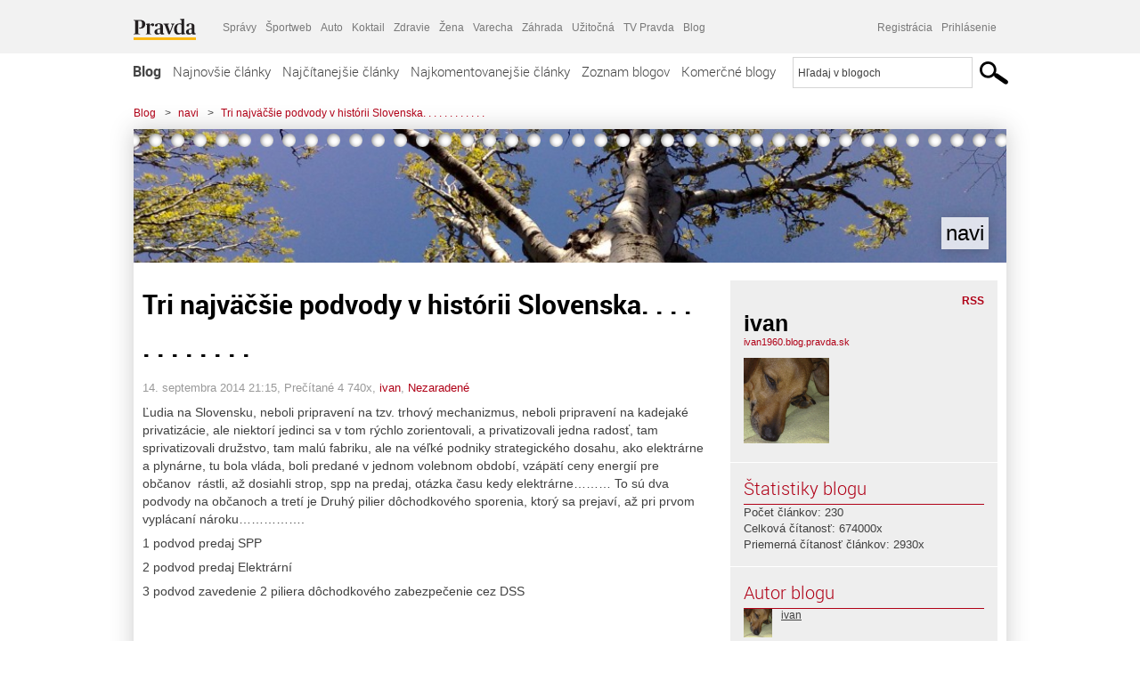

--- FILE ---
content_type: text/html; charset=UTF-8
request_url: https://ivan1960.blog.pravda.sk/2014/09/14/tri-najvacsie-podvody-v-historii-slovenska/
body_size: 16235
content:
<!DOCTYPE html>
<html lang="sk-SK">
	<head>
		<meta http-equiv="X-UA-Compatible" content="IE=edge" />
		<meta http-equiv="Content-Type" content="text/html; charset=UTF-8" />

        <meta name="viewport" content="width=device-width, initial-scale=1.0">

        <title>Tri najväčšie podvody v histórii Slovenska. . . . . . . . . . . . - navi - Blog - Pravda</title>
		<meta name="description" content="Ľudia na Slovensku, neboli pripravení na tzv. trhový mechanizmus, neboli pripravení na kadejaké privatizácie, ale niektorí jedinci sa v tom rýchlo zorientovali, a" />
		<meta name="keywords" content="blog, blogy, weblog, bloger, blogeri, články od užívateľov, denník, denníček, zápisník" />
		<meta property="og:locale" content="sk_SK" />
		<meta property="og:site_name" content="Blog.Pravda.sk" />
		<meta property="og:title" content="Tri najväčšie podvody v histórii Slovenska. . . . . . . . . . . . - navi - Blog - Pravda" />
		<meta property="og:type" content="article" />
		<meta property="og:url" content="http://ivan1960.blog.pravda.sk/2014/09/14/tri-najvacsie-podvody-v-historii-slovenska/" />
		<meta property="og:image" content="https://blog.pravda.sk/avatar/blog-1069-256.png" />
		<meta property="og:description" content="Ľudia na Slovensku, neboli pripravení na tzv. trhový mechanizmus, neboli pripravení na kadejaké privatizácie, ale niektorí jedinci sa v tom rýchlo zorientovali, a" />
		<meta property="fb:app_id" content="551502881548785" />

		<link rel="alternate" type="application/rss+xml" title="navi RSS Článkov" href="https://ivan1960.blog.pravda.sk/feed/" />
		<link rel="stylesheet" type="text/css" href="https://ivan1960.blog.pravda.sk/wp-content/themes/pravda-sk/style.css?v=snv5af" media="screen" />
		<link rel="stylesheet" type="text/css" href="//ipravda.sk/css/pravda-min-exporty-20260122010101.css" media="all" />
		<link rel="shortcut icon" type="image/ico" href="https://ivan1960.blog.pravda.sk/wp-content/themes/pravda-sk/images/fav.ico" />
		<script type="text/javascript">window.gdprAppliesGlobally=true;(function(){function a(e){if(!window.frames[e]){if(document.body&&document.body.firstChild){var t=document.body;var n=document.createElement("iframe");n.style.display="none";n.name=e;n.title=e;t.insertBefore(n,t.firstChild)}
else{setTimeout(function(){a(e)},5)}}}function e(n,r,o,c,s){function e(e,t,n,a){if(typeof n!=="function"){return}if(!window[r]){window[r]=[]}var i=false;if(s){i=s(e,t,n)}if(!i){window[r].push({command:e,parameter:t,callback:n,version:a})}}e.stub=true;function t(a){if(!window[n]||window[n].stub!==true){return}if(!a.data){return}
var i=typeof a.data==="string";var e;try{e=i?JSON.parse(a.data):a.data}catch(t){return}if(e[o]){var r=e[o];window[n](r.command,r.parameter,function(e,t){var n={};n[c]={returnValue:e,success:t,callId:r.callId};a.source.postMessage(i?JSON.stringify(n):n,"*")},r.version)}}
if(typeof window[n]!=="function"){window[n]=e;if(window.addEventListener){window.addEventListener("message",t,false)}else{window.attachEvent("onmessage",t)}}}e("__tcfapi","__tcfapiBuffer","__tcfapiCall","__tcfapiReturn");a("__tcfapiLocator");(function(e){
var t=document.createElement("script");t.id="spcloader";t.type="text/javascript";t.async=true;t.src="https://sdk.privacy-center.org/"+e+"/loader.js?target="+document.location.hostname;t.charset="utf-8";var n=document.getElementsByTagName("script")[0];n.parentNode.insertBefore(t,n)})("3247b01c-86d7-4390-a7ac-9f5e09b2e1bd")})();</script>
		<script src="//blog.pravda.sk/wp-includes/js/jquery/jquery.js"></script>
		<script src="https://ivan1960.blog.pravda.sk/wp-content/themes/pravda-sk/js/jquery-migrate-1.2.1.min.js?v=rzryl3"></script>
		<script src="https://ivan1960.blog.pravda.sk/wp-content/themes/pravda-sk/js/perex_sticky.js?v=rzryl3"></script>
		<script src="//ipravda.sk/js/pravda-min-exporty-20260122010101.js"></script>
		<!--[if lte IE 6]>
		<link rel="stylesheet" type="text/css" href="https://ivan1960.blog.pravda.sk/wp-content/themes/pravda-sk/IE6fix.css" media="screen" />
		<![endif]-->
		<!--[if gt IE 6]>
		<link rel="stylesheet" type="text/css" href="https://ivan1960.blog.pravda.sk/wp-content/themes/pravda-sk/IE6gtfix.css" media="screen" />
		<![endif]-->
		<script type="text/javascript">
  perex_dfp = {
    //"ba": {"name": '/61782924/blog_art_ba', "id": 'div-gpt-ad-1528634504686-612'},
    //"bbb": {"name": '/61782924/blog_art_bbb', "id": 'div-gpt-ad-1528634504686-613'},
    //"bs": {"name": '/61782924/blog_art_bs', "id": 'div-gpt-ad-1528634504686-614'},
    "lea": {"name": '/61782924/blog_art_lea', "id": 'div-gpt-ad-1528634504686-615'},
    //"ss_co": {"name": '/61782924/blog_art_ss_co', "id": 'div-gpt-ad-1528634504686-616'},
    "ss1": {"name": '/61782924/blog_art_ss1', "id": 'div-gpt-ad-1528634504686-617'},
    "ss2": {"name": '/61782924/blog_art_ss2', "id": 'div-gpt-ad-1528634504686-618'},
    "interstitial": {}
  };
</script>

<script type="application/javascript" src="https://storage.googleapis.com/pravda-ad-script/perex_universalMaster.min.js?v=v"></script>
<link rel='dns-prefetch' href='//s.w.org' />
		<script type="text/javascript">
			window._wpemojiSettings = {"baseUrl":"https:\/\/s.w.org\/images\/core\/emoji\/13.0.1\/72x72\/","ext":".png","svgUrl":"https:\/\/s.w.org\/images\/core\/emoji\/13.0.1\/svg\/","svgExt":".svg","source":{"concatemoji":"https:\/\/ivan1960.blog.pravda.sk\/wp-includes\/js\/wp-emoji-release.min.js?ver=5.6.2"}};
			!function(e,a,t){var n,r,o,i=a.createElement("canvas"),p=i.getContext&&i.getContext("2d");function s(e,t){var a=String.fromCharCode;p.clearRect(0,0,i.width,i.height),p.fillText(a.apply(this,e),0,0);e=i.toDataURL();return p.clearRect(0,0,i.width,i.height),p.fillText(a.apply(this,t),0,0),e===i.toDataURL()}function c(e){var t=a.createElement("script");t.src=e,t.defer=t.type="text/javascript",a.getElementsByTagName("head")[0].appendChild(t)}for(o=Array("flag","emoji"),t.supports={everything:!0,everythingExceptFlag:!0},r=0;r<o.length;r++)t.supports[o[r]]=function(e){if(!p||!p.fillText)return!1;switch(p.textBaseline="top",p.font="600 32px Arial",e){case"flag":return s([127987,65039,8205,9895,65039],[127987,65039,8203,9895,65039])?!1:!s([55356,56826,55356,56819],[55356,56826,8203,55356,56819])&&!s([55356,57332,56128,56423,56128,56418,56128,56421,56128,56430,56128,56423,56128,56447],[55356,57332,8203,56128,56423,8203,56128,56418,8203,56128,56421,8203,56128,56430,8203,56128,56423,8203,56128,56447]);case"emoji":return!s([55357,56424,8205,55356,57212],[55357,56424,8203,55356,57212])}return!1}(o[r]),t.supports.everything=t.supports.everything&&t.supports[o[r]],"flag"!==o[r]&&(t.supports.everythingExceptFlag=t.supports.everythingExceptFlag&&t.supports[o[r]]);t.supports.everythingExceptFlag=t.supports.everythingExceptFlag&&!t.supports.flag,t.DOMReady=!1,t.readyCallback=function(){t.DOMReady=!0},t.supports.everything||(n=function(){t.readyCallback()},a.addEventListener?(a.addEventListener("DOMContentLoaded",n,!1),e.addEventListener("load",n,!1)):(e.attachEvent("onload",n),a.attachEvent("onreadystatechange",function(){"complete"===a.readyState&&t.readyCallback()})),(n=t.source||{}).concatemoji?c(n.concatemoji):n.wpemoji&&n.twemoji&&(c(n.twemoji),c(n.wpemoji)))}(window,document,window._wpemojiSettings);
		</script>
		<style type="text/css">
img.wp-smiley,
img.emoji {
	display: inline !important;
	border: none !important;
	box-shadow: none !important;
	height: 1em !important;
	width: 1em !important;
	margin: 0 .07em !important;
	vertical-align: -0.1em !important;
	background: none !important;
	padding: 0 !important;
}
</style>
	<link rel='stylesheet' id='wp-block-library-css'  href='https://ivan1960.blog.pravda.sk/wp-includes/css/dist/block-library/style.min.css?ver=5.6.2' type='text/css' media='all' />
<link rel='stylesheet' id='wp-pagenavi-css'  href='https://ivan1960.blog.pravda.sk/wp-content/themes/pravda-sk/pagenavi-css.css?ver=2.70' type='text/css' media='all' />
<link rel="https://api.w.org/" href="https://ivan1960.blog.pravda.sk/wp-json/" /><link rel="alternate" type="application/json" href="https://ivan1960.blog.pravda.sk/wp-json/wp/v2/posts/478" /><link rel="EditURI" type="application/rsd+xml" title="RSD" href="https://ivan1960.blog.pravda.sk/xmlrpc.php?rsd" />
<link rel="canonical" href="https://ivan1960.blog.pravda.sk/2014/09/14/tri-najvacsie-podvody-v-historii-slovenska/" />
<link rel='shortlink' href='https://ivan1960.blog.pravda.sk/?p=478' />
<link rel="alternate" type="application/json+oembed" href="https://ivan1960.blog.pravda.sk/wp-json/oembed/1.0/embed?url=https%3A%2F%2Fivan1960.blog.pravda.sk%2F2014%2F09%2F14%2Ftri-najvacsie-podvody-v-historii-slovenska%2F" />
<link rel="alternate" type="text/xml+oembed" href="https://ivan1960.blog.pravda.sk/wp-json/oembed/1.0/embed?url=https%3A%2F%2Fivan1960.blog.pravda.sk%2F2014%2F09%2F14%2Ftri-najvacsie-podvody-v-historii-slovenska%2F&#038;format=xml" />
<style type="text/css">.recentcomments a{display:inline !important;padding:0 !important;margin:0 !important;}</style>	<style type="text/css">
		#header{
			background-color: #f2f2f2;
			background: url(https://ivan1960.blog.pravda.sk/files/2013/03/cropped-090420121429.jpg) no-repeat top left;
            background-size: cover;
			height: 150px;
			width:980px;
			padding:0;
		}

		.desc, .desc a {
		  font-family: Arial, Helvetica, Sans-Serif;
		  font-size: 16px;
		  font-style: italic;
		  font-weight: normal;
		  padding:0;
		  margin:0;
		  color: # !important;
		}
		  #header h1 a, .desc {
			color:#000000;
		}
		.desc {}
	</style>
	</head>
<body>
		<!--  ads leaderboard -->
		<div class="advCenterLeaderboard"><div class="leaderboard">
			<!-- /61782924/blog_art_lea -->
<div id="advert-top-nest"></div>
<div id='div-gpt-ad-1528634504686-615' style="max-width: 1200px; max-height: 400px; overflow: hidden">
<script>
  if(typeof PEREX === "object" && PEREX.isAdvertisementEnabled()) { googletag.cmd.push(function() { googletag.display('div-gpt-ad-1528634504686-615'); }); }
</script>
</div>		</div></div>
		<!--  end ads leaderboard -->
		<div id="perex-header" class="header extern_blog">
            <div id="perex-menu-wrapper">
            <!-- [Perex head] -->
<div class="portal-menu export-vs" id="portal-menu">
    <span class="hidden-lg hiddem-md">
        Tento web patrí pod
    </span>
    <a href="https://www.pravda.sk/" class="portal-menu-logo">
        <img src="//ipravda.sk/res/portal2017/logo-pravda.svg" alt="Pravda" />
    </a>
    <ul class="portal-menu-nav"><li><span>Ďalšie weby:</span></li><li><a href="https://spravy.pravda.sk/">Správy</a></li><li><a href="https://sportweb.pravda.sk/">Športweb</a></li><li><a href="https://auto.pravda.sk/">Auto</a></li><li><a href="https://koktail.pravda.sk/">Koktail</a></li><li><a href="https://zdravie.pravda.sk/">Zdravie</a></li><li><a href="https://zena.pravda.sk/">Žena</a></li><li><a href="https://varecha.pravda.sk/">Varecha</a></li><li><a href="https://zahrada.pravda.sk/">Záhrada</a></li><li><a href="https://uzitocna.pravda.sk/">Užitočná</a></li><li><a href="https://tv.pravda.sk/">TV Pravda</a></li><li><a href="https://blog.pravda.sk/">Blog</a></li></ul>
            <div class="headerLogin"><div class="userInfo"><a href="https://blog.pravda.sk/wp-signup.php" id="registracia" title="Registrácia">Registrácia</a><a href="https://ivan1960.blog.pravda.sk/wp-pravda-login.php" id="prihlasenie" title="Prihlásenie blogera">Prihlásenie</a></div></div><button class="portal-megamenu-button">Všetky sekcie
            <i>
                <span class="glyphicon glyphicon-triangle-bottom"></span>
            </i>
        </button>
        <div class="portal-menu-actions"></div>
</div>
<div class="portal-megamenu" id="portal-megamenu">
            <div class="portal-megamenu-line spravodajstvo"><h2><span class="portal-megamenu-line-link-wrap"><span class="glyphicon glyphicon-triangle-bottom hidden-lg hidden-md hidden-sm"></span> Spravodajstvo</span></h2><ul><li class="spravy"><a href="https://spravy.pravda.sk/">Správy</a></li><li><a href="https://spravy.pravda.sk/domace/">Domáce</a></li><li><a href="https://spravy.pravda.sk/svet/">Svet</a></li><li class="ekonomika"><a href="https://ekonomika.pravda.sk/">Ekonomika</a></li><li class="kultura"><a href="https://kultura.pravda.sk/">Kultúra</a></li><li class="extern_pocasie"><a href="https://pocasie.pravda.sk/">Počasie</a></li><li class="nazory"><a href="https://nazory.pravda.sk/">Názory</a></li><li><a href="https://www.pravda.sk/chronologia-dna/">Chronológia dňa</a></li><li><a href="https://www.pravda.sk/najcitanejsie-spravy/">Najčítanejšie správy</a></li><li class="komercnespravy"><a href="https://komercnespravy.pravda.sk/">Komerčné správy</a></li></ul></div>
            <div class="portal-megamenu-line link sport"><h2><a href="https://sportweb.pravda.sk/"><span class="glyphicon glyphicon-triangle-bottom hidden-lg hidden-md hidden-sm"></span> Športweb</a></h2><ul><li class="futbal"><a href="https://sportweb.pravda.sk/futbal/">Futbal</a></li><li class="hokej"><a href="https://sportweb.pravda.sk/hokej/">Hokej</a></li><li><a href="https://sportweb.pravda.sk/cyklistika/">Cyklistika</a></li><li><a href="https://sportweb.pravda.sk/tenis/">Tenis</a></li><li><a href="https://sportweb.pravda.sk/zimne-sporty/">Zimné športy</a></li><li><a href="https://sportweb.pravda.sk/nazivo/">Naživo</a></li></ul></div>
            <div class="portal-megamenu-line magaziny"><h2><span class="portal-megamenu-line-link-wrap"><span class="glyphicon glyphicon-triangle-bottom hidden-lg hidden-md hidden-sm"></span> Magazíny</span></h2><ul><li class="extern_ahojmama"><a href="https://ahojmama.pravda.sk/">AhojMama</a></li><li class="auto"><a href="https://auto.pravda.sk/">Auto</a></li><li class="cestovanie"><a href="https://cestovanie.pravda.sk/">Cestovanie</a></li><li class="koktail"><a href="https://koktail.pravda.sk/">Koktail</a></li><li class="mediaklik"><a href="https://www.mediaklik.sk/">Mediaklik</a></li><li class="veda"><a href="https://vat.pravda.sk/">VAT</a></li><li class="zdravie"><a href="https://zdravie.pravda.sk/">Zdravie</a></li><li class="zena"><a href="https://zena.pravda.sk/">Žena</a></li><li><a href="https://zurnal.pravda.sk/">Žurnál</a></li><li><a href="https://zahrada.pravda.sk/">Záhrada</a></li><li><a href="https://www.defencenews.sk/">Defencenews</a></li></ul></div>
            <div class="portal-megamenu-line link uzitocna"><h2><a href="https://uzitocna.pravda.sk/"><span class="glyphicon glyphicon-triangle-bottom hidden-lg hidden-md hidden-sm"></span> Užitočná pravda</a></h2><ul><li><a href="https://uzitocna.pravda.sk/peniaze/">Peniaze</a></li><li><a href="https://uzitocna.pravda.sk/hypoteky/">Hypotéky</a></li><li><a href="https://uzitocna.pravda.sk/dochodky/">Dôchodky</a></li><li><a href="https://uzitocna.pravda.sk/ako-vybavit/">Ako vybaviť</a></li><li><a href="https://uzitocna.pravda.sk/spotrebitel/">Spotrebiteľ</a></li><li><a href="https://uzitocna.pravda.sk/praca-a-kariera/">Práca</a></li><li><a href="https://uzitocna.pravda.sk/zivnostnik/">Živnostník</a></li><li><a href="https://uzitocna.pravda.sk/vzdelavanie/">Vzdelávanie</a></li><li><a href="https://uzitocna.pravda.sk/reality/">Reality</a></li><li><a href="https://uzitocna.pravda.sk/dom-a-byt/">Dom a byt</a></li><li><a href="https://uzitocna.pravda.sk/seniori/">Seniori</a></li><li><a href="https://rady.pravda.sk/">Rady</a></li></ul></div>
            <div class="portal-megamenu-line link extern_varecha"><h2><a href="https://varecha.pravda.sk/"><span class="glyphicon glyphicon-triangle-bottom hidden-lg hidden-md hidden-sm"></span> Varecha</a></h2><ul><li><a href="https://varecha.pravda.sk/recepty">Recepty</a></li><li><a href="https://napady.pravda.sk/">Nápady</a></li><li><a href="https://varecha.pravda.sk/torty/">Torty</a></li><li><a href="https://menu.pravda.sk/" title="MENU.PRAVDA.SK - DENNÉ MENU NA JEDEN KLIK">Denné menu</a></li></ul></div>
            <div class="portal-megamenu-line link varecha_tv"><h2><a href="https://varecha.pravda.sk/tv/"><span class="glyphicon glyphicon-triangle-bottom hidden-lg hidden-md hidden-sm"></span> TV Varecha</a></h2><ul><li><a href="https://varecha.pravda.sk/tv/serialy/">Seriály</a></li><li><a href="https://varecha.pravda.sk/tv/videorecepty/">Videorecepty</a></li><li><a href="https://varecha.pravda.sk/tv/playlist/celebrity-s-varechou/">Celebrity</a></li><li><a href="https://varecha.pravda.sk/tv/playlist/fit-s-viktorom/">Fit s Viktorom</a></li></ul></div>
            <div class="portal-megamenu-line link extern_blog"><h2><a href="https://blog.pravda.sk/"><span class="glyphicon glyphicon-triangle-bottom hidden-lg hidden-md hidden-sm"></span> Blog</a></h2><ul><li><a href="https://blog.pravda.sk/?page=najnovsie-clanky">Najnovšie</a></li><li><a href="https://blog.pravda.sk/?page=najnovsie-clanky">Najčítanejšie</a></li><li><a href="https://blog.pravda.sk/?page=najkomentovanejsie-clanky">Najkomentovanejšie</a></li><li><a href="https://blog.pravda.sk/abecedny-zoznam-blogov/">Zoznam blogov</a></li><li><a href="https://blog.pravda.sk/?page=komercne-blogy">Komerčné blogy</a></li></ul></div>
            <div class="portal-megamenu-line relax"><h2><span class="portal-megamenu-line-link-wrap"><span class="glyphicon glyphicon-triangle-bottom hidden-lg hidden-md hidden-sm"></span> Relax</span></h2><ul><li class="programy"><a href="https://programy.pravda.sk/tv/">TV program</a></li><li><a href="https://spravy.pravda.sk/sutaz/">Súťaže</a></li><li class="extern_debata"><a href="https://debata.pravda.sk/">Debata</a></li><li class="extern_flog"><a href="https://flog.pravda.sk/" title="Flog - prvý slovenský fotoblog. Ukáž svoje obľúbené fotky celému svetu, hodnoť a napíš čo si myslíš o fotkách iných. Foť a bav sa.">Flog</a></li><li class="fotogalerie"><a href="https://fotogalerie.pravda.sk/">Fotogalérie</a></li><li><a href="https://koktail.pravda.sk/stranka/3-horoskop/">Horoskopy</a></li><li><a href="https://spravy.pravda.sk/sudoku/">Sudoku</a></li></ul></div>
            <div class="portal-megamenu-line link extern_tv"><h2><a href="https://tv.pravda.sk/"><span class="glyphicon glyphicon-triangle-bottom hidden-lg hidden-md hidden-sm"></span> TV Pravda</a></h2><ul><li><a href="https://tv.pravda.sk/kategorie/spravodajstvo">Spravodajstvo</a></li><li><a href="https://tv.pravda.sk/kategorie/sport">Šport</a></li><li><a href="https://tv.pravda.sk/kategorie/veda-a-technika">Veda a tech</a></li><li><a href="https://tv.pravda.sk/kategorie/kultura">Kultúra</a></li><li><a href="https://tv.pravda.sk/kategorie/komercne-videa">Komerčné</a></li><li><a href="https://tv.pravda.sk/relacie/ide-o-pravdu">Ide o pravdu</a></li><li><a href="https://tv.pravda.sk/relacie/pocasie">Predpoveď počasia</a></li><li><a href="https://tv.pravda.sk/relacie/ide-o-peniaze">Ide o peniaze</a></li><li><a href="https://tv.pravda.sk/relacie/ide-o-zdravie">Ide o zdravie</a></li><li><a href="https://tv.pravda.sk/relacie/neobycajne-miesta">Neobyčajné miesta</a></li><li><a href="https://tv.pravda.sk/relacie/showroom">Showroom</a></li></ul></div>
            <div class="portal-megamenu-line nakupy"><h2><span class="portal-megamenu-line-link-wrap"><span class="glyphicon glyphicon-triangle-bottom hidden-lg hidden-md hidden-sm"></span> Nákupy</span></h2><ul><li><a href="https://menu.pravda.sk/" title="MENU.PRAVDA.SK - DENNÉ MENU NA JEDEN KLIK">Obedy</a></li><li class="extern_kvety"><a href="https://kvety.pravda.sk/" title="Kvety, donáška kvetov, internetový obchod s kvetmi, kvetinárstvo, Bratislava, Košice">Kvety</a></li><li class="extern_epravda"><a href="https://e.pravda.sk/" title="e.Pravda.sk - elektronický archív denníka Pravda">ePravda</a></li><li class="predplatne"><a href="https://predplatne.pravda.sk/">Predplatné novín</a></li></ul></div>
    </div>
<!-- [/Perex head] -->
            </div>

            <!-- div class="logo_line">
                <a href="https://blog.pravda.sk/" title="Blog.Pravda.sk" class="logo">
					<img src="https://blog.pravda.sk/wp-content/themes/pravda-sk/images/head_logo_blog.png" width="336" height="54" alt="navi" />
				</a>

                				<a href="https://blog.pravda.sk/wp-signup.php" title="Chcem vlastný blog" id="zalozSiBlog"><span>Založ si blog</span></a>
				
                <div class="cl"></div>
            </div -->

            <div class="menu">
				<ul class="hlavne-menu">
					<li class="home"><a href="https://blog.pravda.sk/" class="home">Blog</a></li>
<li><a href="https://blog.pravda.sk/">Najnovšie články</a></li>
<li><a href="https://blog.pravda.sk/najcitanejsie-clanky/">Najčítanejšie články</a></li>
<li><a href="https://blog.pravda.sk/najkomentovanejsie-clanky/">Najkomentovanejšie články</a></li>
<li><a href="https://blog.pravda.sk/abecedny-zoznam-blogov/">Zoznam blogov</a></li>
<li><a href="https://blog.pravda.sk/komercne-blogy/">Komerčné blogy</a></li>
				</ul>
                <div class="search_menu">
    <form action="https://blog.pravda.sk/search/" id="pravda-sk-vyhladavanie">
        <input type="hidden" name="cx" value="015300891421530928513:taaozubwj8w" />
        <input type="hidden" name="cof" value="FORID:11" />
        <input type="hidden" name="ie" value="UTF-8" />
        <input type="hidden" name="as_sitesearch" value="blog.pravda.sk" />
        <input id="searchWhat" type="text" class="input" name="q" size="31" onclick="if (this.value == 'Hľadaj v blogoch') { this.value = '';}this.style.color='#000000';" value="Hľadaj v blogoch" />
        <input type="submit" name="sa" value="" class="button" id="Submit1" />
    </form>
</div>
			</div>
		</div>

		<div id="page">
			<!-- blog header -->
			<div id="breadcrumbs">
				<ul>
					<li><a href="https://blog.pravda.sk">Blog</a></li>
					<li><span>&gt;</span><a href="https://ivan1960.blog.pravda.sk">navi</a></li>
										<li><span>&gt;</span><a href="">Tri najväčšie podvody v histórii Slovenska. . . . . . . . . . . .</a></li>
				</ul>
			</div>

			<!-- begin: shadow case -->
			<div id="shadowCase">
				<div id="header" title="Úvodná stránka blogu - navi">
					<h1>
						<a href="https://ivan1960.blog.pravda.sk" title="Úvodná stránka blogu - navi">
							<div id="bullets"></div>
							<span>navi</span>
						</a>
					</h1>
				</div>
			<!--/blog header -->
			<div id="centercol" class="blogSubPage">

		<div class="boxSingle post" id="post-478" itemscope="" itemtype="http://schema.org/BlogPosting">
			<div class="content">
				<div class="post-title" itemprop="name headline">
					<h2>Tri najväčšie podvody v histórii Slovenska. . . . . . . . . . . .</h2>
				</div>
				<!--/post-title -->
				<div class="post-date">
					<span itemprop="datePublished">14. septembra 2014 21:15</span>,
					Prečítané 4&nbsp;740x,
					<span itemprop="author" itemscope="" itemtype="http://schema.org/Person"><span itemprop="name"><a href="https://ivan1960.blog.pravda.sk/author/ivan1960/" title="Autor článku ivan" rel="author">ivan</a></span></span>,
											<span itemprop="keywords"><a href="https://ivan1960.blog.pravda.sk/category/nezaradene/" rel="category tag">Nezaradené</a></span>
				</div>
				<div itemprop="articleBody">
					<p>Ľudia na Slovensku, neboli pripravení na tzv. trhový mechanizmus, neboli pripravení na kadejaké privatizácie, ale niektorí jedinci sa v tom rýchlo zorientovali, a privatizovali jedna radosť, tam sprivatizovali družstvo, tam malú fabriku, ale na véľké podniky strategického dosahu, ako elektrárne a plynárne, tu bola vláda, boli predané v jednom volebnom období, vzápätí ceny energií pre občanov  rástli, až dosiahli strop, spp na predaj, otázka času kedy elektrárne&#8230;&#8230;&#8230; To sú dva podvody na občanoch a tretí je Druhý pilier dôchodkového sporenia, ktorý sa prejaví, až pri prvom vyplácaní nároku&#8230;&#8230;&#8230;&#8230;&#8230;.</p>
<p>1 podvod predaj SPP</p>
<p>2 podvod predaj Elektrární</p>
<p>3 podvod zavedenie 2 piliera dôchodkového zabezpečenie cez DSS</p>
				</div>
					</div>
			<!--/content -->
		</div>
		<!--/box -->

		<div class="facebook-like">
			<div class="fb-like" data-href="https://ivan1960.blog.pravda.sk/2014/09/14/tri-najvacsie-podvody-v-historii-slovenska/" data-width="470" data-layout="standard" data-action="like" data-show-faces="false" data-share="true"></div>
		</div>

		<div class="navigation">
			<div class="alignright"><a href="https://ivan1960.blog.pravda.sk/2014/09/04/dva-moje-blogy-sa-stratili-jeden-kritizuje-prezidenta-druhy-nezmyselnost-nato/" rel="prev">Dva moje blogy sa stratili, jeden kritizuje prezidenta, druhý nezmyselnosť NATO. . . .</a> &raquo;</div>
			<div class="alignleft">&laquo; <a href="https://ivan1960.blog.pravda.sk/2014/09/19/kedy-sa-na-slovensku-zakazu-zakonom-zamestnavatelske-agentury-a-zostanu-len-agentury-na-sprostredkovanie-zamestnania/" rel="next">Kedy sa na Slovensku zakážu zákonom zamestnávatelské agentúry? A zostanú len agentúry na sprostredkovanie zamestnania?</a></div>
			<div class="cl"></div>
		</div>

		<div class="debata-comment-box" id="comments">
        <div class="debata-comment-body">
        <div class="debata-title">

            <div class="last-update">
                            </div>
            <div class="comment-count">
                <a href="https://debata.pravda.sk/debata/blog-ivan1960-478-2014-09-14-tri-najvacsie-podvody-v-historii-slovenska/">
                    Debata ( 0 príspevkov )
                </a>
            </div>
        </div>

        <!-- <p class="comment-post">
<a href=""> Takze Bratislavsky kraj ma takmer 200.000...</a>
</p>
        -->
        <p class="bottom-links"><a href="https://debata.pravda.sk/debata/blog-ivan1960-478-2014-09-14-tri-najvacsie-podvody-v-historii-slovenska/">Celá debata</a> | <a href="https://debata.pravda.sk/debata/blog-ivan1960-478-2014-09-14-tri-najvacsie-podvody-v-historii-slovenska/rss/">RSS tejto debaty</a></p>
    </div>
</div>

	
	<!-- dalsie clanky od autora blogu -->
	<div class="clanoktelo_dalsie_clanky_box">
		<div class="nadpis_dalsie">
			<a href="https://ivan1960.blog.pravda.sk">Ďalšie články od tohto blogera</a>
		</div>

		
			<div class="rubrikovy_nahlad_clanku blog_list">
				<a href="https://ivan1960.blog.pravda.sk/2018/05/29/a-co-sa-stalo-mnozia-sa-clanky-o-kiskovych-podvodoch/" class="image"><img alt='' src='https://blog.pravda.sk/avatar/blog-1069-128.png' class='avatar avatar-128 ' height='128' width='128' /></a>
				<h3>
					<a href="https://ivan1960.blog.pravda.sk/2018/05/29/a-co-sa-stalo-mnozia-sa-clanky-o-kiskovych-podvodoch/" title="" class="nadpis_nahlad_clanku">A čo sa stalo, množia sa články o Kiskových podvodoch. . . .</a>
				</h3>
				<span class="time">29.05.2018</span>
				<p>  Kisku dobehli státisícové špekulácie s daňami,,,,,   Prezident Andrej Kiska sa svojím konaním spätne priznal k daňovým špekuláciám v státisícoch eur. Ide o možné podvody na daniach, ktoré siahajú až do roka 2013. Kiskova firma KTAG začala až vlani na jeseň po medializácii podozrení súvisiacich s financovaním prezidentskej kampane narýchlo opravovať [...]</p>
				<div class="cl"></div>
			</div>
			<div class="rubrikovy_nahlad_clanku blog_list">
				<a href="https://ivan1960.blog.pravda.sk/2018/04/17/ja-sa-pytam-dokial-sa-bude-bliakat-v-bratislave-na-namestiach/" class="image"><img alt='' src='https://blog.pravda.sk/avatar/blog-1069-128.png' class='avatar avatar-128 ' height='128' width='128' /></a>
				<h3>
					<a href="https://ivan1960.blog.pravda.sk/2018/04/17/ja-sa-pytam-dokial-sa-bude-bliakat-v-bratislave-na-namestiach/" title="" class="nadpis_nahlad_clanku">Ja sa pýtam, dokiaľ sa bude bliakať v Bratislave na námestiach ?</a>
				</h3>
				<span class="time">17.04.2018</span>
				<p>Ľudia už ozaj nemáte súdnosť a uveríte všetkému ? Arogantnému Sulíkovi, pani Nicholsonovej ktorá by mala vysvetliť svoje vzdelanie pán Matovič by mal dokladovať svoje psychické zdravie a jeho daňovú minulosť, pán Kiska svoje prešľapy v daňovych záležitostiach jeho firiem, jeho kúpa pozemkov, a v neposlednom rade svojich úžerníckých firmách , ktoré v [...]</p>
				<div class="cl"></div>
			</div>
			<div class="rubrikovy_nahlad_clanku blog_list">
				<a href="https://ivan1960.blog.pravda.sk/2017/08/06/nezabudlo-sa-na-nieco-na-hirosimu-nagasaki/" class="image"><img alt='' src='https://blog.pravda.sk/avatar/blog-1069-128.png' class='avatar avatar-128 ' height='128' width='128' /></a>
				<h3>
					<a href="https://ivan1960.blog.pravda.sk/2017/08/06/nezabudlo-sa-na-nieco-na-hirosimu-nagasaki/" title="" class="nadpis_nahlad_clanku">Nezabudlo sa na niečo, na Hirošimu, Nagasaki. . ? ? ? ? ?</a>
				</h3>
				<span class="time">06.08.2017</span>
				<p>Najväčšia tragédia ľudstva spôsobená vojenskou politikou USA v Japonsku, sa má uberať do zabudnutia? Státisíce mŕtvych, zmrzačených ľudí, toto je neodpustitelné, toto sa nedá odpustiť jednou omluvou,&#8230;&#8230;Hlavne pri dnešnej agresívnej politike, ktorú vedie USA po celom svete&#8230;&#8230;&#8230;</p>
				<div class="cl"></div>
			</div>	</div>

	<!-- dalsie clanky z Spravy.Pravda.sk -->
	<div id="templavoila-najnovsie_spravy_clanoktelo_exportapp-inner">	<div class="clanoktelo_dalsie_clanky_box">
		<div class="nadpis_dalsie"><a href="https://spravy.pravda.sk/" >Najnovšie správy</a></div>
			<div class="rubrikovy_nahlad_clanku">
							<a href="https://spravy.pravda.sk/svet/clanok/783203-usa-budu-s-nato-spolupracovat-na-zaisteni-bezpecnosti-gronska-uviedol-trump/" class="image">
					<img src="https://ipravda.sk/res/2026/01/21/thumbs/switzerland-davos-trump_08-stredna.jpg"
						 width="214" height="160"
						 alt="Switzerland Davos Trump" />
				</a>
						<h3>
								<a href="https://spravy.pravda.sk/svet/clanok/783203-usa-budu-s-nato-spolupracovat-na-zaisteni-bezpecnosti-gronska-uviedol-trump/" title="" class="nadpis_nahlad_clanku">USA budú s NATO spolupracovať na zaistení bezpečnosti Grónska, uviedol Trump</a>
			</h3>
			<span class="time">22.01.2026 23:43</span>
			<p>
				Trump v súvislosti s chystanou dohodou o Grónsku a Arktíde zdôraznil, že USA budú musieť mať schopnosť v oblasti robiť to, čo chcú.
									<br />											<span class="icon-video" title="VIDEO"></span>
												</p>
			<div class="cl"></div>
		</div>
					<div class="rubrikovy_nahlad_clanku">
							<a href="https://spravy.pravda.sk/svet/clanok/783202-usa-podla-reuters-oficialne-odisli-zo-svetovej-zdravotnickej-organizacie/" class="image">
					<img src="https://ipravda.sk/res/2021/12/15/thumbs/who-svetova-zdravotnicka-organizacia-stredna.jpg"
						 width="214" height="158"
						 alt="WHO / Svetová zdravotnícka organizácia /" />
				</a>
						<h3>
								<a href="https://spravy.pravda.sk/svet/clanok/783202-usa-podla-reuters-oficialne-odisli-zo-svetovej-zdravotnickej-organizacie/" title="" class="nadpis_nahlad_clanku">USA podľa Reuters oficiálne odišli zo svetovej zdravotníckej organizácie</a>
			</h3>
			<span class="time">22.01.2026 23:36</span>
			<p>
				Trump kvôli postupu organizácie v čase covidu-19, a tiež kvôli podľa neho príliš veľkej náklonnosti WHO k Číne, odchod prvýkrát oznámil už v roku 2020.
									<br />											<span class="icon-video" title="VIDEO"></span>
												</p>
			<div class="cl"></div>
		</div>
					<div class="rubrikovy_nahlad_clanku">
							<a href="https://spravy.pravda.sk/svet/clanok/783201-vsetci-musia-urobit-ustupky-povedal-trump-k-usiliu-o-mier-na-ukrajine/" class="image">
					<img src="https://ipravda.sk/res/2026/01/21/thumbs/switzerland-davos-trump_11-stredna.jpg"
						 width="214" height="158"
						 alt="Switzerland Davos Trump" />
				</a>
						<h3>
								<a href="https://spravy.pravda.sk/svet/clanok/783201-vsetci-musia-urobit-ustupky-povedal-trump-k-usiliu-o-mier-na-ukrajine/" title="" class="nadpis_nahlad_clanku">Všetci musia urobiť ústupky, povedal Trump k úsiliu o mier na Ukrajine</a>
			</h3>
			<span class="time">22.01.2026 23:30</span>
			<p>
				Trump dnes rokoval s ukrajinským prezidentom Volodymyrom Zelenským.
									<br />											<span class="icon-video" title="VIDEO"></span>
												</p>
			<div class="cl"></div>
		</div>
					<div class="rubrikovy_nahlad_clanku">
							<a href="https://spravy.pravda.sk/svet/clanok/783200-po-prokurdskej-demonstracii-v-antverpach-pobodali-nozom-sest-ludi/" class="image">
					<img src="https://ipravda.sk/res/2019/06/11/thumbs/sanitka-stredna.jpg"
						 width="214" height="159"
						 alt="sanitka," />
				</a>
						<h3>
								<a href="https://spravy.pravda.sk/svet/clanok/783200-po-prokurdskej-demonstracii-v-antverpach-pobodali-nozom-sest-ludi/" title="" class="nadpis_nahlad_clanku">Po prokurdskej demonštrácii v Antverpách pobodali nožom šesť ľudí</a>
			</h3>
			<span class="time">22.01.2026 22:55</span>
			<p>
				Motív incidentu doposiaľ nebol bezprostredne známy.
							</p>
			<div class="cl"></div>
		</div>
			</div>
</div>
<!-- Perex cached page. Generated: 23-01-2026 00:06:56 Expires: 23-01-2026 00:16:56 guest -->

	

		</div>
		<!--/centercol -->
        <div id="rightcol" class="blogSubPage">
		<div class="box slidebarBox aboutBlog">
		<div class="content">
			<!--  <h2>O blogu</h2> -->
			<div class="rss"><a href="https://ivan1960.blog.pravda.sk/feed/">RSS</a></div>
			<div class="author-name">ivan</div>
			<div class="blog-url"><a href="https://ivan1960.blog.pravda.sk">ivan1960.blog.pravda.sk</a></div>
			<!-- <a href="">RSS komentárov blogu</a><br /> -->
						<div class="blogLogoImg"><img alt='' src='https://blog.pravda.sk/avatar/blog-1069-96.png' class='avatar avatar-96 ' height='96' width='96' /></div>
						<p></p>
			<div class="endRow"></div>
		</div>
		</div>

		<div class="box slidebarBox">
		<div class="content">
			<h2>Štatistiky blogu</h2>
			<p>
			Počet článkov: 230<br />
            			Celková čítanosť: 674000x<br />
			Priemerná čítanosť článkov: 2930x<br />
            			</p>
		</div>
		</div>
		<div class="box slidebarBox">
		<div class="content">
		<h2>Autor blogu</h2>
	<div class="zoznamBlogerov"><a href="https://ivan1960.blog.pravda.sk/author/ivan1960/"><img alt='' src='https://blog.pravda.sk/avatar/user-1094-32.png' class='avatar avatar-32' height='32' width='32' itemprop='image' /></a><a href="https://ivan1960.blog.pravda.sk/author/ivan1960/">ivan</a><div class="endRow"></div></div>
		</div>
		</div>

		<div class="box slidebarBox">
		<div class="content">
		<h2>Kategórie</h2>
			<ul>
			    	<li class="cat-item cat-item-23"><a href="https://ivan1960.blog.pravda.sk/category/nezaradene/">Nezaradené</a> (230)
</li>
			</ul>
		</div>
		</div>

		<div class="box slidebarBox">
		<div class="content">
		<h2>Archív</h2>
		  <ul>
				<li><a href='https://ivan1960.blog.pravda.sk/2018/05/'>máj 2018</a></li>
	<li><a href='https://ivan1960.blog.pravda.sk/2018/04/'>apríl 2018</a></li>
	<li><a href='https://ivan1960.blog.pravda.sk/2017/08/'>august 2017</a></li>
	<li><a href='https://ivan1960.blog.pravda.sk/2016/04/'>apríl 2016</a></li>
	<li><a href='https://ivan1960.blog.pravda.sk/2016/03/'>marec 2016</a></li>
	<li><a href='https://ivan1960.blog.pravda.sk/2016/02/'>február 2016</a></li>
	<li><a href='https://ivan1960.blog.pravda.sk/2016/01/'>január 2016</a></li>
	<li><a href='https://ivan1960.blog.pravda.sk/2015/11/'>november 2015</a></li>
	<li><a href='https://ivan1960.blog.pravda.sk/2015/09/'>september 2015</a></li>
	<li><a href='https://ivan1960.blog.pravda.sk/2015/06/'>jún 2015</a></li>
	<li><a href='https://ivan1960.blog.pravda.sk/2015/05/'>máj 2015</a></li>
	<li><a href='https://ivan1960.blog.pravda.sk/2015/04/'>apríl 2015</a></li>
	<li><a href='https://ivan1960.blog.pravda.sk/2014/12/'>december 2014</a></li>
	<li><a href='https://ivan1960.blog.pravda.sk/2014/11/'>november 2014</a></li>
	<li><a href='https://ivan1960.blog.pravda.sk/2014/10/'>október 2014</a></li>
	<li><a href='https://ivan1960.blog.pravda.sk/2014/09/'>september 2014</a></li>
	<li><a href='https://ivan1960.blog.pravda.sk/2014/08/'>august 2014</a></li>
	<li><a href='https://ivan1960.blog.pravda.sk/2014/07/'>júl 2014</a></li>
	<li><a href='https://ivan1960.blog.pravda.sk/2014/06/'>jún 2014</a></li>
	<li><a href='https://ivan1960.blog.pravda.sk/2014/05/'>máj 2014</a></li>
	<li><a href='https://ivan1960.blog.pravda.sk/2014/04/'>apríl 2014</a></li>
	<li><a href='https://ivan1960.blog.pravda.sk/2014/03/'>marec 2014</a></li>
	<li><a href='https://ivan1960.blog.pravda.sk/2014/02/'>február 2014</a></li>
	<li><a href='https://ivan1960.blog.pravda.sk/2013/12/'>december 2013</a></li>
	<li><a href='https://ivan1960.blog.pravda.sk/2013/11/'>november 2013</a></li>
	<li><a href='https://ivan1960.blog.pravda.sk/2013/10/'>október 2013</a></li>
	<li><a href='https://ivan1960.blog.pravda.sk/2013/09/'>september 2013</a></li>
	<li><a href='https://ivan1960.blog.pravda.sk/2013/08/'>august 2013</a></li>
	<li><a href='https://ivan1960.blog.pravda.sk/2013/06/'>jún 2013</a></li>
	<li><a href='https://ivan1960.blog.pravda.sk/2013/05/'>máj 2013</a></li>
	<li><a href='https://ivan1960.blog.pravda.sk/2013/03/'>marec 2013</a></li>
	<li><a href='https://ivan1960.blog.pravda.sk/2013/01/'>január 2013</a></li>
	<li><a href='https://ivan1960.blog.pravda.sk/2012/12/'>december 2012</a></li>
	<li><a href='https://ivan1960.blog.pravda.sk/2012/11/'>november 2012</a></li>
	<li><a href='https://ivan1960.blog.pravda.sk/2012/10/'>október 2012</a></li>
	<li><a href='https://ivan1960.blog.pravda.sk/2012/09/'>september 2012</a></li>
	<li><a href='https://ivan1960.blog.pravda.sk/2012/08/'>august 2012</a></li>
	<li><a href='https://ivan1960.blog.pravda.sk/2012/07/'>júl 2012</a></li>
	<li><a href='https://ivan1960.blog.pravda.sk/2012/05/'>máj 2012</a></li>
	<li><a href='https://ivan1960.blog.pravda.sk/2012/04/'>apríl 2012</a></li>
	<li><a href='https://ivan1960.blog.pravda.sk/2012/03/'>marec 2012</a></li>
	<li><a href='https://ivan1960.blog.pravda.sk/2012/02/'>február 2012</a></li>
	<li><a href='https://ivan1960.blog.pravda.sk/2012/01/'>január 2012</a></li>
	<li><a href='https://ivan1960.blog.pravda.sk/2011/12/'>december 2011</a></li>
	<li><a href='https://ivan1960.blog.pravda.sk/2011/11/'>november 2011</a></li>
	<li><a href='https://ivan1960.blog.pravda.sk/2011/10/'>október 2011</a></li>
	<li><a href='https://ivan1960.blog.pravda.sk/2011/09/'>september 2011</a></li>
	<li><a href='https://ivan1960.blog.pravda.sk/2011/08/'>august 2011</a></li>
	<li><a href='https://ivan1960.blog.pravda.sk/2011/07/'>júl 2011</a></li>
	<li><a href='https://ivan1960.blog.pravda.sk/2011/06/'>jún 2011</a></li>
	<li><a href='https://ivan1960.blog.pravda.sk/2011/05/'>máj 2011</a></li>
      </ul>
		</div>
		</div>
		<div class="box slidebarBox">
			<div class="content">
				<h2>Odkazy</h2>
				<ul>
					<li><a href="http://flog.pravda.sk/">Fotoblog</a></li>
<li><a href="http://varecha.pravda.sk/">Najlepšie recepty</a></li>
<li><a href="http://www.pravda.sk/">Pravda.sk</a></li>
<li><a href="http://programy.pravda.sk/">TV program</a></li>
<li><a href="http://pivnicka.pravda.sk/">Všetko o víne</a></li>
				</ul>
			</div>
		</div>

        <!-- [Blog/CENTER] -->
		<div class="adoceanAdvert adoceanCenter adoceanBlog">
			<!-- /61782924/blog_art_ss1 -->
<div id='div-gpt-ad-1528634504686-617'>
<script>
  if(typeof PEREX === "object" && PEREX.isAdvertisementEnabled()) { googletag.cmd.push(function() { googletag.display('div-gpt-ad-1528634504686-617'); }); }
</script>
</div>		</div>
        <!-- [/Blog/CENTER] -->

		
        <!-- [Blog/BOTTOM SQUARE] -->
		<div class="adoceanAdvert adoceanBottomSquare adoceanBlog">
			<!-- /61782924/blog_art_ss2 - LAZY -->
<div id='div-gpt-ad-1528634504686-618'></div>		</div>
        <!-- [/Blog/BOTTOM SQUARE] -->

		

		<!--
		<div class="box slidebarBox">
		<div class="content">
		<h2>Naposledy pridane komentare</h2>
			<br>
		</div>
		</div>
		-->

		</div><!--/rightcol -->
		<br class="fix" />

	<!--/columns -->

	</div>	<!-- end: shadow case -->    </div></div><!--/page -->

	<div class="cl"></div>

	<div id="footer">
		<script>
			window.perexGaDimensions = {"dimension1":"blog-post","dimension2":"ivan1960-478","dimension3":"ivan1960","dimension4":"blog.pravda.sk"};
		</script>
<!-- [PEREX copyright] -->
<!-- inde na Pravda.sk -->
<div class="inde_na_pravde">
    <div class="heading">
        <p class="nadpis">Odporúčame</p>
    </div>
    <!-- zoznam odporucanych clankov -->
    <div class="clankyCase clankyCase-outer">
        <div class="clankyCase-inner">
                                        <div class="clanok inde-clanok-25"><a href="https://spravy.pravda.sk/svet/clanok/782981-nevdacni-dani-europa-na-nepoznanie-krasny-kus-ladu-vyber-vyrokov-trumpa-v-davose/"><img src="//ipravda.sk/res/2026/01/21/thumbs/switzerland-davos-trump_12-stredna.jpg" width="175" height="131" alt="TOP výroky Trumpa v Davose: Nevďační Dáni,..." /></a><a href="https://spravy.pravda.sk/svet/clanok/782981-nevdacni-dani-europa-na-nepoznanie-krasny-kus-ladu-vyber-vyrokov-trumpa-v-davose/" class="sekcia">SPRÁVY</a><a href="https://spravy.pravda.sk/svet/clanok/782981-nevdacni-dani-europa-na-nepoznanie-krasny-kus-ladu-vyber-vyrokov-trumpa-v-davose/" class="nadpis">TOP výroky Trumpa v Davose: Nevďační Dáni, Európa na nepoznanie, krásny kus ľadu. Trump perlil i šokoval</a></div>
                            <div class="clanok inde-clanok-17"><a href="https://kultura.pravda.sk/film-a-televizia/clanok/782815-ktory-slovensky-zamok-povazuje-helena-vondrackova-za-svoj-a-v-com-by-neprekonala-zdenu-studenkovu/"><img src="//ipravda.sk/res/2025/12/28/thumbs/svihaci-helena-vondrackova-prekvapi-divakov-v-ulohe-samej-seba-a-zaspieva-svoju-piesen-dlouha-noc-zdroj-nunez-nfe-jpg-stredna.jpeg" width="175" height="131" alt="Ktorý slovenský zámok považuje Helena..." /></a><a href="https://kultura.pravda.sk/film-a-televizia/clanok/782815-ktory-slovensky-zamok-povazuje-helena-vondrackova-za-svoj-a-v-com-by-neprekonala-zdenu-studenkovu/" class="sekcia">KULTÚRA</a><a href="https://kultura.pravda.sk/film-a-televizia/clanok/782815-ktory-slovensky-zamok-povazuje-helena-vondrackova-za-svoj-a-v-com-by-neprekonala-zdenu-studenkovu/" class="nadpis">Ktorý slovenský zámok považuje Helena Vondráčková za svoj? A v čom by neprekonala Zdenu Studenkovú? </a></div>
                            <div class="clanok inde-clanok-31"><a href="https://varecha.pravda.sk/recepty/rozky-s-jablkovo-makovou-naplnou/93313-recept.html"><img src="https://varecha.pravda.sk/usercontent/images/velky-recept76170_1768789402.jpg" width="175" height="131" alt="Rožky s jablkovo-makovou náplňou" /></a><a href="https://varecha.pravda.sk/recepty/rozky-s-jablkovo-makovou-naplnou/93313-recept.html" class="sekcia">VARECHA</a><a href="https://varecha.pravda.sk/recepty/rozky-s-jablkovo-makovou-naplnou/93313-recept.html" class="nadpis">Rožky s jablkovo-makovou náplňou</a></div>
                            <div class="clanok inde-clanok-24"><a href="https://sportweb.pravda.sk/tenis/clanok/782874-iga-swiatekova-australian-open-2026-sportove-oblecenie-tenis/"><img src="//ipravda.sk/res/2026/01/21/thumbs/iga-swiatekova-stredna.jpg" width="175" height="131" alt="Swiatekovej zúfalý boj s vlastným odevom..." /></a><a href="https://sportweb.pravda.sk/tenis/clanok/782874-iga-swiatekova-australian-open-2026-sportove-oblecenie-tenis/" class="sekcia">ŠPORT</a><a href="https://sportweb.pravda.sk/tenis/clanok/782874-iga-swiatekova-australian-open-2026-sportove-oblecenie-tenis/" class="nadpis">Swiatekovej zúfalý boj s vlastným odevom baví fanúšikov. Poľská hviezda nakoniec kapitulovala</a></div>
                            <div class="clanok inde-clanok-23"><a href="https://spravy.pravda.sk/regiony/clanok/782783-patri-medzi-7-najkrajsich-prirodnych-kras-slovenska-takto-nezvycajne-vyzera-tato-putava-atrakcia/"><img src="//ipravda.sk/res/2026/01/20/thumbs/strateny-budzogan-mreporter-stredna.jpg" width="175" height="131" alt="Patrí medzi 7 najkrajších prírodných krás..." /></a><a href="https://spravy.pravda.sk/regiony/clanok/782783-patri-medzi-7-najkrajsich-prirodnych-kras-slovenska-takto-nezvycajne-vyzera-tato-putava-atrakcia/" class="sekcia">REGIÓNY</a><a href="https://spravy.pravda.sk/regiony/clanok/782783-patri-medzi-7-najkrajsich-prirodnych-kras-slovenska-takto-nezvycajne-vyzera-tato-putava-atrakcia/" class="nadpis">Patrí medzi 7 najkrajších prírodných krás Slovenska. Takto nezvyčajne vyzerá táto pútavá atrakcia</a></div>
                            <div class="clanok inde-clanok-19"><a href="https://nazory.pravda.sk/dnes-pise/clanok/782745-som-len-jazykovy-model-ohradila-sa-voci-mne-umela-inteligencia-a-nepomohla/"><img src="//ipravda.sk/res/2025/10/03/thumbs/smartphone-sms-stredna.jpg" width="175" height="131" alt="V Austrálii ste bez smartfónu mŕtvola" /></a><a href="https://nazory.pravda.sk/dnes-pise/clanok/782745-som-len-jazykovy-model-ohradila-sa-voci-mne-umela-inteligencia-a-nepomohla/" class="sekcia">NÁZORY</a><a href="https://nazory.pravda.sk/dnes-pise/clanok/782745-som-len-jazykovy-model-ohradila-sa-voci-mne-umela-inteligencia-a-nepomohla/" class="nadpis">V Austrálii ste bez smartfónu mŕtvola</a></div>
                            <div class="clanok inde-clanok-12"><a href="https://ekonomika.pravda.sk/ludia/clanok/550381-restauracie-aj-male-pivovary-bojuju-o-prezitie/"><img src="//ipravda.sk/res/2018/07/15/thumbs/pivo-vycap-stredna.jpg" width="175" height="131" alt="Reštaurácie aj malé pivovary bojujú o..." /></a><a href="https://ekonomika.pravda.sk/ludia/clanok/550381-restauracie-aj-male-pivovary-bojuju-o-prezitie/" class="sekcia">EKONOMIKA</a><a href="https://ekonomika.pravda.sk/ludia/clanok/550381-restauracie-aj-male-pivovary-bojuju-o-prezitie/" class="nadpis">Reštaurácie aj malé pivovary bojujú o prežitie</a></div>
                            <div class="clanok inde-clanok-33"><a href="https://zena.pravda.sk/ludia/clanok/783043/"><img src="//ipravda.sk/res/2026/01/01/thumbs/simona-first-ticha-noc-13-stredna.jpg" width="175" height="131" alt="Úbytok 40 kíl, strata manžela a dlhy:..." /></a><a href="https://zena.pravda.sk/ludia/clanok/783043/" class="sekcia">ŽENA</a><a href="https://zena.pravda.sk/ludia/clanok/783043/" class="nadpis">Úbytok 40 kíl, strata manžela a dlhy: Obľúbená komička prehovorila o období, ktoré ju takmer zlomilo </a></div>
                            <div class="clanok inde-clanok-35"><a href="https://flog.pravda.sk/vikendovy-fotograf.flog?foto=771885"><img src="https://flog.pravda.sk/data/flog/vikendovy-fotograf/771885/img-9088OdT_s.jpg" width="175" height="131" alt="Strom" /></a><a href="https://flog.pravda.sk/vikendovy-fotograf.flog?foto=771885" class="sekcia">FLOG</a><a href="https://flog.pravda.sk/vikendovy-fotograf.flog?foto=771885" class="nadpis">Strom</a></div>
                            <div class="clanok inde-clanok-10"><a href="https://cestovanie.pravda.sk/mesta/clanok/782769-kam-na-vikendovy-vylet-v-roku-2026-europskym-rebrickom-kraluje-milano-no-svetove-uznanie-ziskalo-aj-jedno-slovenske-mesto/"><img src="//ipravda.sk/res/2026/01/20/thumbs/milano-trencin-kolaz-stredna.png" width="175" height="131" alt="Kam na víkendový výlet v roku 2026?..." /></a><a href="https://cestovanie.pravda.sk/mesta/clanok/782769-kam-na-vikendovy-vylet-v-roku-2026-europskym-rebrickom-kraluje-milano-no-svetove-uznanie-ziskalo-aj-jedno-slovenske-mesto/" class="sekcia">CESTOVANIE</a><a href="https://cestovanie.pravda.sk/mesta/clanok/782769-kam-na-vikendovy-vylet-v-roku-2026-europskym-rebrickom-kraluje-milano-no-svetove-uznanie-ziskalo-aj-jedno-slovenske-mesto/" class="nadpis">Kam na víkendový výlet v roku 2026? Európskym rebríčkom kraľuje Miláno, no svetové uznanie získalo aj jedno slovenské mesto</a></div>
                            <div class="clanok inde-clanok-9"><a href="https://auto.pravda.sk/magazin/clanok/782817-kviz-co-viete-o-automobilovych-ikonach-ktore-maju-tento-rok-vyrocie/"><img src="//ipravda.sk/res/2020/03/27/thumbs/tatra-613_23-stredna.jpg" width="175" height="131" alt="KVÍZ: Čo viete o automobilových ikonách,..." /></a><a href="https://auto.pravda.sk/magazin/clanok/782817-kviz-co-viete-o-automobilovych-ikonach-ktore-maju-tento-rok-vyrocie/" class="sekcia">AUTO</a><a href="https://auto.pravda.sk/magazin/clanok/782817-kviz-co-viete-o-automobilovych-ikonach-ktore-maju-tento-rok-vyrocie/" class="nadpis">KVÍZ: Čo viete o automobilových ikonách, ktoré majú tento rok výročie?</a></div>
                            <div class="clanok inde-clanok-13"><a href="https://sportweb.pravda.sk/futbal/europske-pohare/clanok/783009-atletico-madrid-liga-majstrov-fc-barcelona-slavia-praha-liverpool-fc/"><img src="//ipravda.sk/res/2026/01/21/thumbs/robert-lewandowski-stredna.jpg" width="175" height="131" alt="Slavia trápila veľkú Barcelonu, v Prahe..." /></a><a href="https://sportweb.pravda.sk/futbal/europske-pohare/clanok/783009-atletico-madrid-liga-majstrov-fc-barcelona-slavia-praha-liverpool-fc/" class="sekcia">FUTBAL</a><a href="https://sportweb.pravda.sk/futbal/europske-pohare/clanok/783009-atletico-madrid-liga-majstrov-fc-barcelona-slavia-praha-liverpool-fc/" class="nadpis">Slavia trápila veľkú Barcelonu, v Prahe videli šesťgólovú bitku. Ďalší tím s priamym postupom, Hancka s Atléticom čaká ťažký záver</a></div>
                            <div class="clanok inde-clanok-30"><a href="https://zdravie.pravda.sk/zdravie-a-prevencia/clanok/781930-koniec-zubneho-kazu-priroda-ma-mozno-jednoduche-riesenie-skodca-sa-vdaka-nemu-premeni-na-ochrancu-zubov/"><img src="//ipravda.sk/res/2014/07/03/thumbs/zubar-deti-dieta-zubny-kaz-stredna.jpg" width="175" height="131" alt="Koniec zubného kazu? Príroda má možno..." /></a><a href="https://zdravie.pravda.sk/zdravie-a-prevencia/clanok/781930-koniec-zubneho-kazu-priroda-ma-mozno-jednoduche-riesenie-skodca-sa-vdaka-nemu-premeni-na-ochrancu-zubov/" class="sekcia">ZDRAVIE</a><a href="https://zdravie.pravda.sk/zdravie-a-prevencia/clanok/781930-koniec-zubneho-kazu-priroda-ma-mozno-jednoduche-riesenie-skodca-sa-vdaka-nemu-premeni-na-ochrancu-zubov/" class="nadpis">Koniec zubného kazu? Príroda má možno jednoduché riešenie, škodca sa vďaka nemu premení na ochrancu zubov </a></div>
                            <div class="clanok inde-clanok-29"><a href="https://vat.pravda.sk/vesmir/clanok/783029-asteroidy-bohate-na-zelezo-sa-pri-naraze-nerozpadnu-ale-zosilneju-predstavuju-vacsiu-hrozbu-pre-zem/"><img src="//ipravda.sk/res/2022/07/04/thumbs/asteroid_01-stredna.jpg" width="175" height="131" alt="Asteroidy bohaté na železo sa pri náraze..." /></a><a href="https://vat.pravda.sk/vesmir/clanok/783029-asteroidy-bohate-na-zelezo-sa-pri-naraze-nerozpadnu-ale-zosilneju-predstavuju-vacsiu-hrozbu-pre-zem/" class="sekcia">VEDA A TECHNIKA</a><a href="https://vat.pravda.sk/vesmir/clanok/783029-asteroidy-bohate-na-zelezo-sa-pri-naraze-nerozpadnu-ale-zosilneju-predstavuju-vacsiu-hrozbu-pre-zem/" class="nadpis">Asteroidy bohaté na železo sa pri náraze nerozpadnú, ale zosilnejú. Sú väčšou hrozbou pre Zem</a></div>
                            <div class="clanok inde-clanok-14"><a href="https://sportweb.pravda.sk/hokej/extraliga/clanok/782835-hokej-branko-radivojevic-hk-dukla-trencin-kriza-rozhovor-extraliga-2026/"><img src="//ipravda.sk/res/2024/10/24/thumbs/branko-radivojevic-stredna.jpg" width="175" height="131" alt="Je to veľmi zlé. Po odstrihnutí od..." /></a><a href="https://sportweb.pravda.sk/hokej/extraliga/clanok/782835-hokej-branko-radivojevic-hk-dukla-trencin-kriza-rozhovor-extraliga-2026/" class="sekcia">HOKEJ</a><a href="https://sportweb.pravda.sk/hokej/extraliga/clanok/782835-hokej-branko-radivojevic-hk-dukla-trencin-kriza-rozhovor-extraliga-2026/" class="nadpis">Je to veľmi zlé. Po odstrihnutí od Ministerstva obrany nastalo chabé obdobie. Musí sa zmeniť to, čo robí najväčší problém</a></div>
                            <div class="clanok inde-clanok-11"><a href="https://volby.pravda.sk/"><img src="//ipravda.sk/res/2014/11/16/thumbs/komunalne-volby-urna-hlasovanie-stredna.jpg" width="175" height="131" alt="Historické výsledky od roku 1990 na Slovensku..." /></a><a href="https://volby.pravda.sk/" class="sekcia">PARLAMENTNÉ VOĽBY</a><a href="https://volby.pravda.sk/" class="nadpis">Historické výsledky od roku 1990 na Slovensku aj vo vašej obci</a></div>
                        <div class="cl"></div>
        </div>
    </div>
    <div class="navigation"></div>
</div>
<!-- inde na Pravda.sk end -->
<footer class="pravda-footer no-padding-side">
	<div class="container">
		<div class="pravda-footer-predplatne no-padding-left">
				<a class="obalka" href="https://predplatne.pravda.sk?utm_source=pravda&amp;utm_medium=page-footer&amp;utm_campaign=footer-image">
				<img class="titulka" width="130" alt="Pravda zo dňa 22.1.2026" src="https://covers.digitania.eu/000/592/583/592583.jpg">
	</a>
	<div class="predplatne-text">
		<h4>Objednajte si predplatné denníka Pravda</h4>
		<p>a získajte užitočné informácie na každý deň</p>
		<a href="https://predplatne.pravda.sk?utm_source=pravda&amp;utm_medium=page-footer&amp;utm_campaign=footer-button" class="btn btn-yellow-full">Predplatné denníka Pravda</a>
	</div>
		</div>
		<div class="clearfix hidden-lg hidden-md"></div>
		<div class="pravda-footer-links no-padding-right">
				<div class="social_links">
					sledujte naše sociálne siete aaa
					<div>
						<ul>
							<li>
								<a href="https://www.facebook.com/pravdask" class="fb_link" target="_blank" style="color:#4267B2">
									<i class="bi bi-facebook"></i>
								</a>
							</li>
							<li>
								<a href="https://twitter.com/Pravdask" class="twiter_link" target="_blank" style="color:#00acee">
									<i class="bi bi-twitter"></i>
								</a>
							</li>
							<li>
								<a href="https://www.instagram.com/pravda.sk/" class="insta_link" target="_blank" style="color:#cd486b">
									<i class="bi bi-instagram"></i>
								</a>
							</li>
							<li>
								<a href="https://www.youtube.com/channel/UCFwiZDXn2BtsBxNpUm977pg" class="youtube_link" style="color:#FF0000">
									<i class="bi bi-youtube"></i>
								</a>
							</li>
							<li>
								<a href="https://www.pravda.sk/info/7008-rss-info/" class="rss_link" style="color:#fab201">
									<i class="bi bi-rss-fill"></i>
								</a>
							</li>
						</ul>
					</div>
				</div>
				<div class="app_links">
					stiahnite si aplikáciu a čítajte Pravdu pohodlne aj v mobile
					<div>
						<ul>
							<li>
								<a href="https://aplikacie.pravda.sk/iphone/" class="apple_link" style="color:#000">
									<i class="bi bi-apple"></i>
								</a>
							</li>
							<li>
								<a href="https://aplikacie.pravda.sk/android/" class="android_link" style="color:#a4c639">
									<svg height="24" width="24" fill="#a4c639">
										<path d="M0 0h24v24H0V0z" fill="none" />
										<path d="m17.6 9.48 1.84-3.18c.16-.31.04-.69-.26-.85a.637.637 0 0 0-.83.22l-1.88 3.24a11.463 11.463 0 0 0-8.94 0L5.65 5.67a.643.643 0 0 0-.87-.2c-.28.18-.37.54-.22.83L6.4 9.48A10.78 10.78 0 0 0 1 18h22a10.78 10.78 0 0 0-5.4-8.52zM7 15.25a1.25 1.25 0 1 1 0-2.5 1.25 1.25 0 0 1 0 2.5zm10 0a1.25 1.25 0 1 1 0-2.5 1.25 1.25 0 0 1 0 2.5z" />
									</svg>
								</a>
							</li>
							<li>
								<a href="https://aplikacie.pravda.sk/windows/" class="windows_link" style="color:#00A4EF">
									<i class="bi bi-windows"></i>
								</a>
							</li>
						</ul>
					</div>
				</div>
		</div>
	</div>
	<div class="copyright-wrap">
		<div class="content-wrap">
			<div class="footer-odkazy no-padding-side">
				<div class="center">
	<ul id="footer-menu">
		<li><a title="Kontakty" href="https://blog.pravda.sk/kontakty/">Kontakty</a></li>
		<li><a title="Reklama" href="https://www.pravda.sk/info/7127-cennik-inzercie-na-pravdask-a-birdzsk/">Reklama</a></li>
		<li><a title="Otázky a odpovede" href="https://blog.pravda.sk/otazky-a-odpovede/">Otázky a odpovede</a></li>
		<li><a title="Podmienky používania blogu" href="https://blog.pravda.sk/podmienky-pouzivania/">Podmienky používania</a></li>
		<li><a title="Ako používame súbory cookie?" href="https://www.pravda.sk/info/8693-ako-pouzivame-subory-cookie/">Cookies</a></li>
		<li><a title="Ochrana osobných údajov" href="https://www.pravda.sk/info/9157-ochrana-osobnych-udajov-gdpr/">GDPR</a></li>
		<li class="cl"></li>
	</ul>
	<div class="cl"></div>
	<p class="copyright">&copy; OUR MEDIA SR a. s. 2026. Autorské práva sú vyhradené a vykonáva ich vydavateľ, <a href="https://www.pravda.sk/info/7038-copyright-a-agentury/">viac info</a>.<br />
		Blogovací systém Blog.Pravda.sk beží na technológií Wordpress.</p>
	<div class="ad-webglobe"><a href="https://wy.sk/" target="_blank">Tento web beží na serveroch Webglobe</a>.</div>
</div>			</div>
			<div class="footer-logo">
				<a href="https://www.pravda.sk/">
					<img src="//ipravda.sk/res/portal2017/logo_pravda_footer.png" alt="Pravda.sk" />
				</a>
				<div class="icon-go-to-top">
                    <a href="javascript:Didomi.preferences.show();" title="Odvolať alebo zmeniť súhlas s vyhlásením o súboroch cookies" class="gdpr-reconfirm">
						<span class="glyphicon glyphicon-cog"></span>
					</a>
					<a href="#" id="arrow-top">
						<span class="glyphicon glyphicon-menu-up"></span>
					</a>
				</div>
			</div>
			<div>
				<div class="ad-webglobe"><a href="https://wy.sk/" target="_blank">Tento web beží na serveroch Webglobe</a>.</div>
				<p class="copyright">&copy; OUR MEDIA SR a. s. 2026. Autorské práva sú vyhradené a vykonáva ich vydavateľ, <a href="https://www.pravda.sk/info/7038-copyright-a-agentury/">viac info</a>.</p>
			</div>
		</div>
	</div>
</footer><!-- (C)2000-2014 Gemius SA - novyblog.pravda.sk.scp -->
<script>
<!--//--><![CDATA[//><!--
var pp_gemius_identifier = 'olJKr3tYK_Zcx7pepgARrOUUfQtpEscn2cj05ETECxL.d7';
var pp_gemius_use_cmp = true;
var pp_gemius_cmp_timeout = 30e3;
// lines below shouldn't be edited
function gemius_pending(i) { window[i] = window[i] || function() {var x = window[i+'_pdata'] = window[i+'_pdata'] || []; x[x.length]=arguments;};};
gemius_pending('gemius_hit'); gemius_pending('gemius_event'); gemius_pending('pp_gemius_hit'); gemius_pending('pp_gemius_event');
(function(d,t) {try {var gt=d.createElement(t),s=d.getElementsByTagName(t)[0],l='http'+((location.protocol=='https:')?'s':''); gt.setAttribute('async','async');
gt.setAttribute('defer','defer'); gt.src=l+'://gask.hit.gemius.pl/xgemius.js'; s.parentNode.insertBefore(gt,s);} catch (e) {}})(document,'script');
//--><!]]>
</script>
<!-- Global site tag (gtag.js) - Google Analytics -->
<script async="async" src="https://www.googletagmanager.com/gtag/js?id=G-26GE433HZT"></script>
<script>
	window['gtag_enable_tcf_support'] = true;
	window.dataLayer = window.dataLayer || [];
	function gtag(){dataLayer.push(arguments);}
	gtag('js', new Date());
	gtag('set', {'anonymize_ip': true});
	if ('perexGaDimensions' in window) {
	  gtag('set', window.perexGaDimensions);
	}
	gtag('config', 'G-26GE433HZT', window.perexGaDimensions || {}); /* GA4 */
	gtag('config', 'G-K6BJFG24PP', window.perexGaDimensions || {}); /* GA4 vseobecna */
</script>
<!-- [/PEREX copyright] -->
	</div><!--/footer -->
<!--/page-bot -->


<!-- monitoring is ok -->
<script type='text/javascript' src='https://ivan1960.blog.pravda.sk/wp-includes/js/wp-embed.min.js?ver=5.6.2' id='wp-embed-js'></script>
<!-- BS ART -- >
<div id="BottomStripContainer" style="display: none; width: 100%; position: fixed; z-index: 9998; text-align: center; background-color: rgba(0,0,0,0.5); border-top: 1px solid #000">
<div style="cursor: pointer; position: absolute; z-index: 9999; color: white; background-color: #000; width: 80px; height: 24px; top: -24px; right: 0;" onclick="$(this).parent().remove();">ZATVORIŤ</div>
<!-- /61782924/blog_art_bs -- >
<div id='div-gpt-ad-1528634504686-614' class="BottomStripBanner">
<script>
  if(typeof PEREX === "object" && PEREX.isAdvertisementEnabled()) { googletag.cmd.push(function() { googletag.display('div-gpt-ad-1528634504686-614'); }); }
</script>
</div></div>-->
  
<script>
  if (typeof PEREX !== "object" || PEREX.isAdvertisementEnabled()) {
	document.write('<scr'+'ipt type="didomi/javascript" data-vendor="iab:1235" src="//delivery.r2b2.cz/get/pravda.sk/generic/fixed/mobile"></scr'+'ipt>');
    
    //Caroda
    document.write('<scr'+'ipt type="didomi/javascript" data-vendor="iab:954" src="https://publisher.caroda.io/videoPlayer/caroda.min.js?ctok=0f18e94b05474967667a43" crossorigin="anonymous" defer></scr'+'ipt>');
  }
</script></body>
</html>


--- FILE ---
content_type: application/javascript; charset=utf-8
request_url: https://fundingchoicesmessages.google.com/f/AGSKWxVYcpNhr9O4vBDpzQUXyUF8tYLcLICn2cd-5DkLsjzDaH35yH_6-8st79n4YPuB3rDn_UoxloCsHcH2Hq80GMnDbSYyXxd-L0eDq-2ImRHOB43xzdH-S2S4pCtXIQxhyij1dLycVvgdrDlFdLpOwOyLeaRWzRQdlf7AWIH6Mu2y65DhPF5nNToXNDta/_/iframe_ads_-ads-widget?/ads/xtcore./DemoAd./cover_ad.
body_size: -1288
content:
window['7163dad4-cfb4-48ce-85fa-d77ef5dc5cf4'] = true;

--- FILE ---
content_type: application/javascript
request_url: https://ipravda.sk/js/pravda-min-exporty-20260122010101.js
body_size: 7045
content:
/**
 * Table of contents: 
 * perex_list_intervals.js
 * perex_elsewhere.js
 * pravda.js
 * Generated by MagicMin: 2026-01-23 12:00:01
 */
(function($){$.fn.PerexListIntervals=function(){this.each(function(){var self=this;$(self).find('.intervals a').click(function(e){e.preventDefault();}).hover(function(){$(self).find('.intervals a').not(this).removeClass('selected');$(this).addClass('selected');var list=$(self).find('.interval-list-'+$(this).attr('data-interval'));$(self).find('[class^="interval-list-"]').not(list).hide();list.show();});});}
$(document).ready(function(){$('.perex-intervals').PerexListIntervals();});})(jQuery);(function($){$.fn.PerexElseWhere=function(){this.each(function(){var self=this;var navigation=$(this).find('.navigation');var slider=$(this).find('.clankyCase-inner');var sliderWidth=$(slider).find('.clanok').length*$(slider).find('.clanok').outerWidth();var outerWidth=$(this).find('.clankyCase-outer').innerWidth();var animate=false;var anchorPrev=$('<a>').html('<span>Predchádzajúce</span>').attr('href','#').addClass('previous inactive').click(function(e){e.preventDefault();if(animate||anchorPrev.hasClass('inactive'))
return;animate=true;var left=parseInt($(slider).css('left'))+outerWidth;if(left!==outerWidth&&left<0){$(slider).animate({left:left},{queue:false,complete:function(){animate=false;$(anchorNext).removeClass('inactive');}});}else{$(slider).animate({left:0},{queue:false,complete:function(){animate=false;$(anchorPrev).addClass('inactive');}});}});$(navigation).append(anchorPrev);var anchorNext=$('<a>').html('<span>Ďalšie</span>').attr('href','#').addClass('next').click(function(e){e.preventDefault();if(animate||anchorNext.hasClass('inactive'))
return;animate=true;var left=parseInt($(slider).css('left'))-outerWidth;if(left>(outerWidth-sliderWidth)){$(slider).animate({left:left},{queue:false,complete:function(){animate=false;$(anchorPrev).removeClass('inactive');}});$(slider).find('img.lazy').trigger('appear');}else{$(slider).animate({left:outerWidth-sliderWidth},{queue:false,complete:function(){animate=false;$(anchorNext).addClass('inactive');}});}}).addClass($(slider).find('.clanok').length<=5?'inactive':'');$(navigation).append(anchorNext);});}
$(document).ready(function(){$('.inde_na_pravde').PerexElseWhere();});})(jQuery);var PEREX={nonAdOceanLayerEnabled:true,advertisementEnabled:true,googleAdsenseEnabled:true,initHooks:[],adblockEnabled:true,init:function(){try{if(this.isMobileDevice(true)){}}catch(e){};this.createCookieNamespace();this.initRootMenuSlider();this.initTopArrow();this.initLazyLoading();this.initFooter();this.initFancybox();this.initArticleFbShare();this.initCookieUsageBox();if(this.initHooks.length>0){for(var index in this.initHooks){this.initHooks[index]();}}},disableAdvertisement:function(){this.advertisementEnabled=false;},enableAdvertisement:function(){this.advertisementEnabled=true;},isAdvertisementEnabled:function(){return this.advertisementEnabled;},disableGoogleAdsense:function(){this.googleAdsenseEnabled=false;},enableGoogleAdsense:function(){this.googleAdsenseEnabled=true;},isGoogleAdsenseEnabled:function(){return this.advertisementEnabled&&this.googleAdsenseEnabled;},runIE6Fixes:function(){},createCookieNamespace:function(){if(typeof jQuery.cookie=='undefined'){return;}
var perexCookieNamespace=jQuery.cookie('PEREX');if(!perexCookieNamespace){jQuery.cookie('PEREX','{}',{domain:this.Helper.getPravdaHostName(),path:'/'});}},getCookieNamespace:function(key){if(typeof jQuery.cookie=='undefined'){return null;}
var perexCookieNamespace=jQuery.parseJSON(jQuery.cookie('PEREX'));return(perexCookieNamespace&&typeof perexCookieNamespace[key]!=='undefined')?perexCookieNamespace[key]:null;},setCookieNamespace:function(key,value){if(typeof jQuery.cookie=='undefined'){return;}
var perexCookieNamespace=jQuery.parseJSON(jQuery.cookie('PEREX'));perexCookieNamespace[key]=value;var printObj=typeof JSON!="undefined"?JSON.stringify:function(obj){var arr=[];jQuery.each(obj,function(key,val){var next=key+": ";next+=jQuery.isPlainObject(val)?printObj(val):val;arr.push(next);});return"{ "+arr.join(", ")+" }";};jQuery.cookie('PEREX',printObj(perexCookieNamespace),{domain:this.Helper.getPravdaHostName(),path:'/'});},Helper:{getPravdaHostName:function(){var hostname=window.location.hostname.split('.');hostname=hostname.slice(hostname.length-2);return hostname.join('.');},getPravdaTLD:function(){var hostname=window.location.hostname.split('.');return hostname.slice(hostname.length-1).shift();},getFormValues:function(form){var sendValues={};var values=form.serializeArray();for(var i=0;i<values.length;i++){var name=values[i].name;if(name in sendValues){var val=sendValues[name];if(!(val instanceof Array)){val=[val];}
val.push(values[i].value);sendValues[name]=val;}else{sendValues[name]=values[i].value;}}
return sendValues;},getURLParameter:function(name){return decodeURIComponent((location.search.match(RegExp("[?|&]"+name+'=(.+?)(&|$)'))||[,null])[1]);}},Cookie:{setCookie:function(cname,cvalue,exdays,path,domain){if(exdays>0){var d=new Date();d.setTime(d.getTime()+(exdays*24*60*60*1000));var expires="expires="+d.toUTCString();}
var domain="domain="+(typeof domain==="undefined"?PEREX.Helper.getPravdaHostName():domain);var path="path="+(typeof path==="undefined"?"/":path);document.cookie=cname+"="+cvalue+"; "+(typeof expires!=="undefined"?expires+"; ":"")+path+"; "+domain;},getCookie:function(cname){var name=cname+"=";var ca=document.cookie.split(';');for(var i=0;i<ca.length;i++){var c=ca[i];while(c.charAt(0)==' ')
c=c.substring(1);if(c.indexOf(name)==0)
return c.substring(name.length,c.length);}
return"";}},setRightColumnScrollable:function(){if(typeof jQuery.fn.smartColumnScroller!='undefined'){jQuery('div.right_column').smartColumnScroller();}},registerInitHook:function(fn){if(typeof fn==='function'){this.initHooks.push(fn);}},isMobileDevice:function(useCookie){var navigatorMatch=navigator.userAgent.match(/(Android|webOS|iPhone|iPad|iPod|Symbian|BlackBerry|Windows Phone)/i)!==null;if(useCookie==true&&typeof jQuery.cookie!='undefined'){var cookie=jQuery.cookie('PEREXismobile');if(cookie!=null){if(cookie=='1'){return navigatorMatch;}else{return false;}}}
return navigatorMatch;},isRetinaDisplay:function(){return((window.matchMedia&&(window.matchMedia('only screen and (min-resolution: 192dpi), only screen and (min-resolution: 2dppx), only screen and (min-resolution: 75.6dpcm)').matches||window.matchMedia('only screen and (-webkit-min-device-pixel-ratio: 2), only screen and (-o-min-device-pixel-ratio: 2/1), only screen and (min--moz-device-pixel-ratio: 2), only screen and (min-device-pixel-ratio: 2)').matches))||(window.devicePixelRatio&&window.devicePixelRatio>=2))&&/(iPad|iPhone|iPod)/g.test(navigator.userAgent);},redirectToMobile:function(){jQuery.cookie('PEREXismobile','1',{domain:window.location.host.match(/^[a-z]+(\.pravda\.[a-z]+)jQuery/)[1],path:'/'});var domain=location.host||location.hostName;var newDomain=domain.replace(/[a-z]+(\.pravda\.[a-z]+)/,'mjQuery1');if(newDomain.match(/^m\.pravda\.[a-z]+jQuery/)){var newurl;var articleMatch=location.pathname.match(/^\/[a-z0-9-]+\/clanok\/([0-9]+)-[a-z0-9-]+\//);var thirdLevelDomain=location.host.match(/[a-z]+/)[0];if(articleMatch)newurl='#!a='+articleMatch[1];else if(thirdLevelDomain=='www'&&location.pathname=='/')newurl='#';if(newurl){window.location='http://'+newDomain+'/'+newurl;}}},initTopArrow:function(){jQuery('#arrow-top').click(function(e){e.preventDefault();jQuery('html, body').animate({scrollTop:'0px'},550);});},initLazyLoading:function(){if(typeof jQuery.fn.lazyload!='undefined'){jQuery("img.lazy").lazyload({threshold:200});}},initFancybox:function(){if(typeof jQuery.fn.fancybox!='undefined'&&jQuery('.texy-article-web').length){jQuery('.texy-article-web').on('click','a.fancybox',function(e){e.preventDefault();var self=this;jQuery.fancybox({href:jQuery(self).attr('href'),title:jQuery(self).attr('title'),titlePosition:'inside',titleFormat:function(title){var author=jQuery(self).parent().find('div[class$=-author]');if(author.length){var title=title+'<div class="fancybox-title-author">'+author.text()+'</div>';}
return title;}});});}},setArticleSocialButtonScrollable:function(){jQuery(window).scroll(function(){if(jQuery('#social-share').length){var nav=jQuery('#social-share .buttons');var position=jQuery('#social-share').offset();var contentHeight=jQuery('#clanok_case .pokracovanie_clanku').height()-nav.outerHeight();if(jQuery(this).scrollTop()>position.top){if(jQuery(this).scrollTop()<position.top+contentHeight){jQuery(nav).css({'position':'fixed','top':0,'left':position.left-jQuery(window).scrollLeft()});}else{jQuery(nav).css({'position':'absolute','top':contentHeight,'left':0});}}else{jQuery(nav).css({'position':'relative','top':0,'left':0});}}}).resize(function(){jQuery(this).scroll();}).scroll();},initRootMenuSlider:function(){jQuery('.header .menu ul li.root').each(function(){jQuery(this).bind({mouseenter:function(e){jQuery(this).find('ul.root-submenu').stop(true,false).show().animate({width:jQuery(this).parent().width()},{duration:500,queue:false});},mouseleave:function(e){jQuery(this).find('ul.root-submenu').animate({width:0},{duration:500,queue:false,complete:function(){jQuery(this).hide();}});}});});},initFooter:function(){jQuery('.footer a.obalka').click(function(e){e.preventDefault();jQuery('#footer-obalka-iframe').css({left:jQuery(this).offset().left+jQuery(this).width()+30});jQuery('#footer-obalka-wrapper, #footer-obalka-iframe').fadeIn('fast');});jQuery('#footer-obalka-wrapper, #footer-obalka-iframe a.close').click(function(e){e.preventDefault();jQuery('#footer-obalka-wrapper, #footer-obalka-iframe').fadeOut('fast');});jQuery(document).keydown(function(e){if(jQuery('#footer-obalka-iframe').is(':visible')){var key=e.charCode?e.charCode:e.keyCode?e.keyCode:0;if(key==27){jQuery('#footer-obalka-iframe a.close').click();}}});},initArticleFbShare:function(){jQuery('#article-fb-share a.share').click(function(e){e.preventDefault();if(typeof FB==="object"){FB.ui({method:'share',href:location.href},function(response){if(typeof ga==="function"){ga('send','event','Facebook','Share','article button');}});}else{var leftVal=screen.width / 3;var topVal=screen.height / 5;window.open("http://www.facebook.com/sharer.php?u="+encodeURIComponent(location.href)+"&t="+encodeURIComponent(document.title),"sharer","toolbar=0,status=0,width=626,height=436,left="+leftVal+",top="+topVal);}});},initCookieUsageBox:function(){},checkAdBlock:function(callback){var divName="#AdBox2";if(!jQuery(divName).length){jQuery('<div id="'+divName.substr(1)+'" style="font-size: 5px;visibility: hidden; position: fixed; bottom: 0;"><!-- Google Adsense Ad -->&nbsp;&nbsp;&nbsp;&nbsp;&nbsp;</div>').appendTo('body');}
setTimeout(function(){if(PEREX.adblockEnabled&&jQuery(divName).length){PEREX.adblockEnabled=!jQuery(divName).outerWidth()||!jQuery(divName).outerWidth();}
if(typeof callback==="function")callback();},1e3);},sendAdblockGaEvents:function(){if(typeof ga!=="function")
return;if(PEREX.adblockEnabled){ga('send','event','Adblock','Blocked','true',{'nonInteraction':1});ga('b.send','event','Adblock','Blocked','true',{'nonInteraction':1});if(PEREX.Cookie.getCookie('PEREX_adblock_enabled')!=="1"){PEREX.Cookie.setCookie('PEREX_adblock_enabled',"1",0);}}else{if(PEREX.Cookie.getCookie('PEREX_adblock_enabled')==="1"){ga('send','event','Adblock','Unblocked','allow');ga('b.send','event','Adblock','Unblocked','allow');PEREX.Cookie.setCookie('PEREX_adblock_enabled',"0",0);}else{ga('send','event','Adblock','Unblocked','false',{'nonInteraction':1});ga('b.send','event','Adblock','Unblocked','false',{'nonInteraction':1});}}}};(function(P,n,d){let c=(P.Cookie.getCookie(n)||'').split(d);if(c.length>=2&&new Date(parseInt(c[1])*1000)>new Date()){document.write('<scr'+'ipt src="https://servis.pravda.'+P.Helper.getPravdaTLD()+'/hajax/asms/"></scri'+'pt>');}})(PEREX,'PEREX_ASMS','|');jQuery(document).ready(function(){PEREX.init();if(!PEREX.isMobileDevice()){PEREX.setArticleSocialButtonScrollable();}
PEREX.checkAdBlock(function(){if(PEREX.adblockEnabled&&PEREX.isAdvertisementEnabled()){var css='.perex-adblock-warning {background: #fff1f0 url("//ipravda.sk/res/portal2013/adblock_logo.png") center 10px no-repeat;color: #d85030!important;font-size: 12px;padding: 60px 10px 10px 10px;display: block;text-decoration: none!important;text-align:center;margin-bottom:15px;}\n'
+'.perex-adblock-warning:hover {background-color:#ffe7e6;-webkit-transition: all 0.5s;-moz-transition: all 0.5s;transition: all 0.5s;}';var html='<a class="perex-adblock-warning" href="http://noviny.pravda.sk/pripravujeme/clanok/413902-ako-si-mozete-vypnut-adblock-a-adblock-plus-na-pravda-sk/">'
+'Na tomto mieste sa bežne zobrazuje platená reklama, vďaka ktorej môžete čítať obsah zadarmo.'
+'<br><br>Podporíte nás pridaním Pravda.sk medzi výnimky (whitelist).</a>';if(jQuery('#perex-adblock-css').length===0){jQuery('head').append('<style type="text/css" id="perex-adblock-css">'+css+'</style>');}
jQuery('.adoceanAdvert').each(function(){if(!jQuery(this).is('.adoceanTop, .adoceanTrojclanokBottom')){jQuery(this).append(html);}});}});});if(!PEREX.isMobileDevice()){if(typeof jQuery(window).on==='function'){jQuery(window).on('load',function(){PEREX.setRightColumnScrollable();});}else if(typeof jQuery(window).load==='function'){jQuery(window).load(function(){PEREX.setRightColumnScrollable();});}}
function openFBFancy(ostrov,fbUrl){if(!PEREX.nonAdOceanLayerEnabled)return;if($.cookie('FBFancy_'+ostrov)==1)return;var top=Math.round(($(window).height()-245)/2);var left=Math.round(($(window).width()-665)/2);var frameCss='border:none; background: white; overflow:hidden; width:665px; height:245px; position: fixed; z-index: 100000; top: '+top+'px; left: '+left+'px;';var closeCss='display: block; background: url(http://ipravda.sk/res/portal2013/new/bgr_footer_predplatne_close.png) no-repeat scroll left top; height: 23px; position: fixed; left: '+(left+654)+'px; top: '+(top-12)+'px; width: 23px; z-index: 100001;';$('body').append('<div onclick="$(\'#FBFancy\').remove();" id="FBFancy"><div style="position: fixed;top: 0;left: 0;width: 100%;height: 100%;z-idnex: 99999;background: url(http://ipravda.sk/res/portal2013/overlay.png) repeat;"></div>'+'<iframe src="//www.facebook.com/plugins/likebox.php?href='+fbUrl+'&amp;width=665&amp;height=245&amp;show_faces=true&amp;colorscheme=light&amp;stream=false&amp;show_border=true&amp;header=false&amp;appId=551502881548785" scrolling="no" frameborder="0" style="'+frameCss+'"></iframe>'+'<a href="#" onclick="$(\'#FBFancy\').remove(); return false;" style="'+closeCss+'"></a></div>');$.cookie('FBFancy_'+ostrov,1,{expires:7,domain:PEREX.Helper.getPravdaHostName(),path:'/'});setTimeout('$(\'#FBFancy\').remove()',10000);};